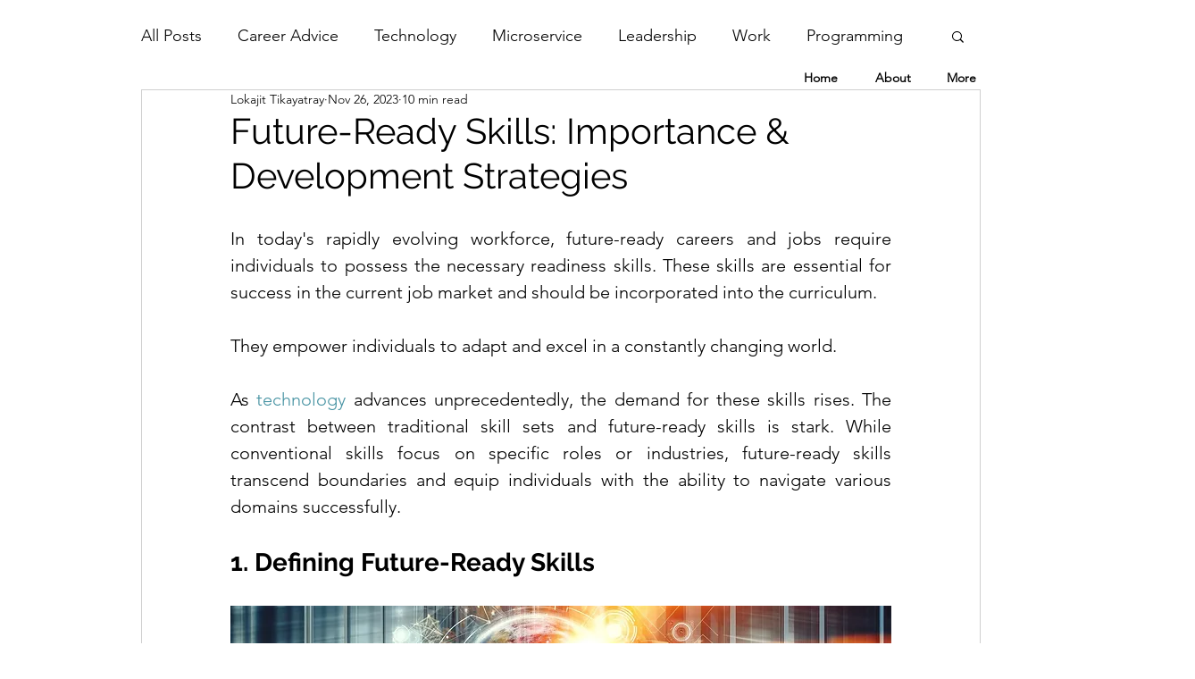

--- FILE ---
content_type: text/html; charset=utf-8
request_url: https://www.google.com/recaptcha/api2/aframe
body_size: 267
content:
<!DOCTYPE HTML><html><head><meta http-equiv="content-type" content="text/html; charset=UTF-8"></head><body><script nonce="mPdaKGIwPDkOLn8Xm7toxw">/** Anti-fraud and anti-abuse applications only. See google.com/recaptcha */ try{var clients={'sodar':'https://pagead2.googlesyndication.com/pagead/sodar?'};window.addEventListener("message",function(a){try{if(a.source===window.parent){var b=JSON.parse(a.data);var c=clients[b['id']];if(c){var d=document.createElement('img');d.src=c+b['params']+'&rc='+(localStorage.getItem("rc::a")?sessionStorage.getItem("rc::b"):"");window.document.body.appendChild(d);sessionStorage.setItem("rc::e",parseInt(sessionStorage.getItem("rc::e")||0)+1);localStorage.setItem("rc::h",'1769853897772');}}}catch(b){}});window.parent.postMessage("_grecaptcha_ready", "*");}catch(b){}</script></body></html>

--- FILE ---
content_type: application/javascript; charset=utf-8
request_url: https://fundingchoicesmessages.google.com/f/AGSKWxVFdadcifz_gpKdUzCEVU6FvggE6AzYd_T5i-NFxmqG_ybz7bJL91vggYVmAK2MmMt8vLR6zdv6ovWizdSlNx0fvV3lJazfRwqSw6_E34nNdalqrZIdGuSik9s8G1qmDEPjCrvTasVRDyTY4Vie0L8dT4VF_IUcNnkpVH1_9bTp9hZAri0NULBroGv1/_/600x90./exo5x1.-doubleclick.js/700x250./adcode_
body_size: -1285
content:
window['f75c8b6b-6deb-4473-89a7-70532cc2ebf4'] = true;